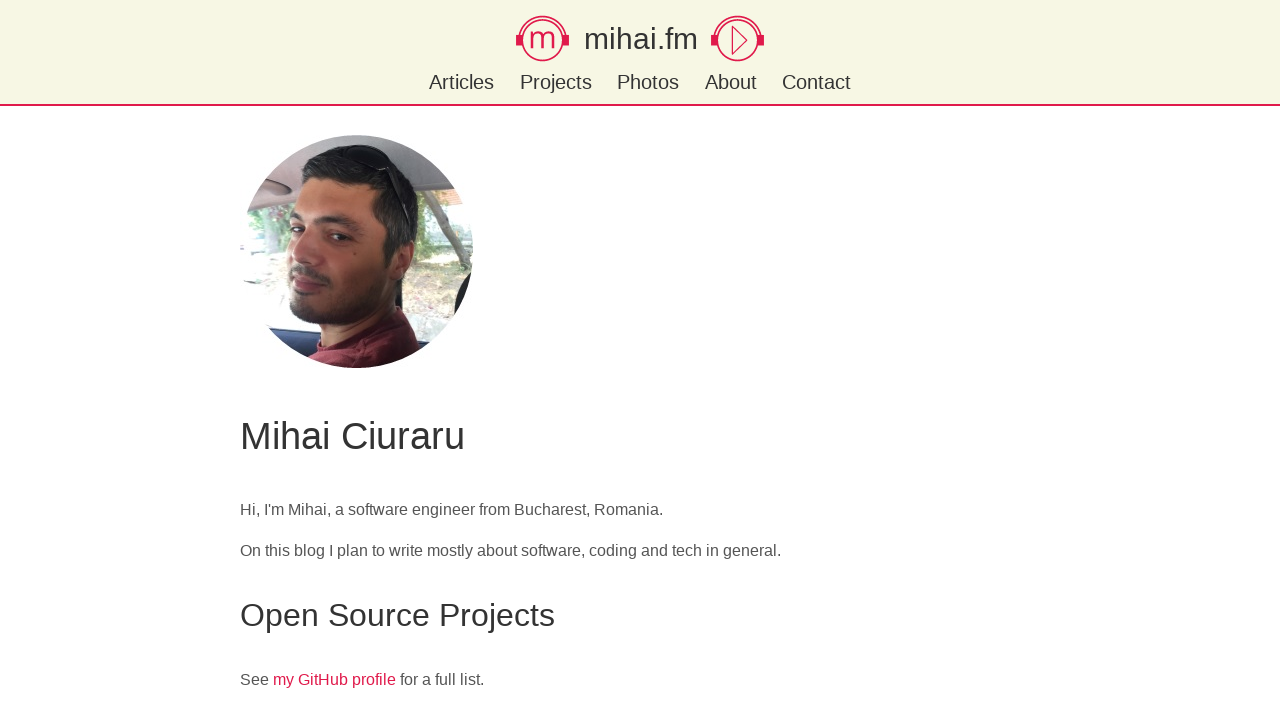

--- FILE ---
content_type: text/html; charset=UTF-8
request_url: https://mihai.fm/about/
body_size: 1267
content:
<!DOCTYPE html>
<html>
<head>
  <meta charset="UTF-8">
<meta name="viewport" content="width=device-width, initial-scale=1">
<title>about - mihai.fm</title>
<meta name="author" content="Mihai Ciuraru">

<meta name="generator" content="Smolpress 1.1.7">
<link rel="stylesheet" href="/css/style.css">
<link rel="stylesheet" href="/css/highlight.css">
<link rel="icon" type="image/x-icon" href="/icons/mihaifm_logo.ico">
<link rel="shortcut icon" type="image/png" href="/icons/mihaifm_logo_180.png">

</head>
<body>
<header class="site-header">
  <div class="top-wrapper">
    <div>
      <a class="site-logo" href="/about"><img src="/icons/mihaifm_logo.svg"></a>
      <a class="site-name" href="/"><h1>mihai.fm</h1></a>
      <a class="site-player" href="/"><img src="/icons/mihaifm_logo_music.svg"></a>
    </div>
    <nav>
      <ul>
        <li><a href="/">Articles</a></li>
        <li><a href="/projects">Projects</a></li>
        <li><a href="/photos">Photos</a></li>
        <li><a href="/about">About</a></li>
        <li><a href="/contact">Contact</a></li>
      </ul>
    </nav>
  </div>
</header>

<main>
  
  <article>
    <p><img src="/media/me3.jpg" alt="me"></p>
<h1 id="mihai-ciuraru">Mihai Ciuraru</h1>
<p>Hi, I&#39;m Mihai, a software engineer from Bucharest, Romania.</p>
<p>On this blog I plan to write mostly about software, coding and tech in general.</p>
<h2 id="open-source-projects">Open Source Projects</h2>
<p>See <a href="https://github.com/mihaifm">my GitHub profile</a> for a full list.</p>
<h3 id="hibp-offline-check"><a href="https://github.com/mihaifm/HIBPOfflineCheck">HIBP Offline Check</a></h3>
<p>A fully-featured <a href="https://keepass.info/">KeePass</a> plugin for <a href="https://haveibeenpwned.com/">Have I Been Pwned</a>. </p>
<h3 id="bufstop"><a href="https://github.com/mihaifm/bufstop">bufstop</a></h3>
<p>A powerful buffer switcher for Vim and Neovim.</p>
<h3 id="smolpress"><a href="https://github.com/mihaifm/smolpress">smolpress</a></h3>
<p>The website builder used to create this site.</p>
<h3 id="linq-for-javascript"><a href="https://github.com/mihaifm/linq">linq for javascript</a></h3>
<p>This was originally a javascript port of the <a href="https://en.wikipedia.org/wiki/Language_Integrated_Query">.NET LINQ</a>, written by <a href="https://github.com/neuecc">Yoshifumi Kawai</a> for the browser.<br>I adapted the library for node.js a few years ago and I&#39;ve been maintaining it ever since, with contributions from several people.</p>
<h2 id="around-the-web">Around the web</h2>
<p>GitHub: <a href="https://github.com/mihaifm">mihaifm</a><br>StackOverflow: <a href="https://stackoverflow.com/users/865038/mihai">mihai</a><br>Hacker News: <a href="https://news.ycombinator.com/user?id=mihaifm">mihaifm</a><br>Email: <a href="">hi@mihai.fm</a>     </p>

  </article>

  <div class="page-meta">
    <div class="page-date">
      
    </div>
  </div>
  
</main>


<footer class="site-footer">
  Copyright © 2020 Mihai Ciuraru. Built with <a href="https://github.com/mihaifm/smolpress">smolpress</a>
</footer>
</body>
</html>


--- FILE ---
content_type: text/css; charset=UTF-8
request_url: https://mihai.fm/css/style.css
body_size: 5810
content:
html {
  font-size: 62.5%;
  font-family: sans-serif; }

body {
  font-family: "Open Sans", "Helvetica Neue", Helvetica, Arial, sans-serif;
  margin: 0 auto; }

main, section {
  font-size: 1.6rem;
  line-height: 1.618;
  max-width: 800px;
  margin: auto;
  padding: 13px;
  color: #555; }

h1, h2, h3, h4, h5, h6 {
  font-weight: 400;
  overflow-wrap: break-word;
  word-wrap: break-word;
  word-break: break-word;
  hyphens: auto; }

h1 {
  font-size: 2.35em; }

h2 {
  font-size: 2.00em; }

h3 {
  font-size: 1.75em; }

h4 {
  font-size: 1.5em; }

h5 {
  font-size: 1.25em; }

h6 {
  font-size: 1em; }

small, sub, sup {
  font-size: 75%; 
}

h1, h2, h3, strong {
  color: #333; }

a {
  text-decoration: none;
  color: #e01a4b; }
  a:hover {
    border-bottom: 2px solid #e01a4b; }
  a > img {
    display: block;
    margin: auto; }

blockquote {
  font-style: italic;
  margin-left: 1.5em;
  padding-left: 1em;
  border-left: 3px solid #1d61b9; }

img {
  display: inline-block;
  margin: auto;
  margin-left: 0;
  max-width: 100%; }

code, pre {
  background: #eee;
  font-family: "Consolas", monospace, monospace, sans-serif; }

code {
  padding: 0 0.3em;
  white-space: pre-wrap; }

pre > code {
  display: block;
  padding: 0.9em;
  overflow-x: auto;
  font-size: 0.9em;
  background-color: transparent;
  white-space: pre; }

nav {
  margin: 0; }

  nav a {
    color: #1d61b9; }

  nav ul {
    list-style: none;
    margin: 0;
    padding: 0; }

  nav li {
    display: inline-block;
    margin-right: 1em;
    margin-bottom: .25em; }
  
    nav li:last-child {
      margin-right: 0; }

table {
  text-align: justify;
  width: 100%;
  border-collapse: collapse; }

td, th {
  padding: 0.5em;
  border-bottom: 1px solid #f1f1f1; }

input, textarea {
  border: 1px solid #4a4a4a; }

  input:focus, textarea:focus {
    border: 1px solid #e01a4b; }

textarea {
  width: 100%; }

.button, button, input[type="submit"], input[type="reset"], input[type="button"] {
  display: inline-block;
  padding: 5px 10px;
  text-align: center;
  text-decoration: none;
  white-space: nowrap;
  background-color: #e01a4b;
  color: #f9f9f9;
  border-radius: 1px;
  border: 1px solid #e01a4b;
  cursor: pointer;
  box-sizing: border-box; }

  .button:focus, .button:hover, button:focus, button:hover, input[type="submit"]:focus, input[type="submit"]:hover,
  input[type="reset"]:focus, input[type="reset"]:hover, input[type="button"]:focus, input[type="button"]:hover {
    background-color: #e01a4b;
    border-color: #e01a4b;
    color: #f9f9f9;
    outline: 0; }

textarea, select, input[type] {
  width: 100%;
  color: #4a4a4a;
  padding: 6px 10px;
  margin-bottom: 10px;
  background-color: #f1f1f1;
  border: 1px solid #f1f1f1;
  border-radius: 4px;
  box-shadow: none;
  box-sizing: border-box; }

  textarea:focus, select:focus, input[type]:focus {
    border: 1px solid #1d61b9;
    outline: 0; }

input[type=checkbox] {
  display: inline-block;
  vertical-align: middle;
  width: auto;
  margin: -.2em .5em 0 0; }
  
  input[type="checkbox"]:focus {
    outline: 1px dotted #1d61b9; }

legend, fieldset {
  display: block;
  margin-bottom: .5rem;
  font-weight: 600;
  width: 50%; }

label {
  margin-bottom: .5rem;
  display: block; }

fieldset p {
  font-weight: 200; }

input[type=submit] {
  display: block;
  width: auto; }

.site-header {
  margin: 0 auto;
  background-color: #e9e8b65e;
  background-position: center top;
  background-size: cover;
  font-size: 1.5rem;
  padding: 0;
  text-align: center;
  border-bottom: 2px solid #e01a4b; }

  .site-header a {
    text-decoration: none;
    color: #333; }

.site-footer {
  padding: 30px;
  text-align: center;
  font-size: 13px;
  color: #888;
  border-top: 1px solid #ccc;
  margin: auto; }

.comments {
  padding-top: 0;
  border-top: 1px solid #ccc; }

  .comments form {
    margin-left: 50px;
    margin-bottom: 50px; }

  .comments p {
    font-size: 0.9em; }

    .comments p span {
        display: block; }

.page {
  margin: 20px auto; }

.page-url {
  font-size: 1.4em; }

.page-date {
  color: #999;
  font-size: 0.8em; }

.page-meta .page-date {
  margin: 30px auto; }

.new-post fieldset {
  width: 50%; }

.image-rename label {
  display: inline-block;
  font-size: 1.4rem;
  margin-right: 10px;
  margin-left: 10px; }

.image-rename input[type=text] {
  display: inline-block;
  margin-right: 10px;
  width: 50%; }

.image-resize label {
  display: inline-block;
  font-size: 1.4rem; }

.image-resize label:first-child {
  margin-right: 10px;
  margin-left: 10px; }

.image-resize input[type=text] {
  display: inline-block;
  width: 50px;
  margin-right: 10px; }

.new-post-draft label {
  display: inline-block;
  font-size: 1.4rem;
  margin-bottom: 10px;
  margin-left: 10px; }

/***********/
/* Custom */

.top-wrapper {
  padding-left: 13px;
  padding-right: 13px;
  padding-top:11px;
  margin: auto;
  max-width: 800px;
}

.site-logo, .site-name, .site-player {
  display: inline-block;
  vertical-align: middle;
}

.site-logo:hover, .site-name:hover, .site-player:hover {
  border-bottom: 0;
}

.site-header img {
  height: 55px;
  width: 55px;
}

.site-logo img {
  margin-right: 10px;
}

.site-player img {
  margin-left: 8px;
}

.site-name h1 {
  margin: 0;
  font-size: 2em;
}

.site-header nav {
  margin-bottom: 5px;
  margin-top: 5px;
  font-size: 1.3em;
}

.gallery {
  max-width: 805px;
  font-size: 0;
}

.gallery a, .gallery a:hover {
  display: inline-block;
  vertical-align: bottom;
  border: 0;
  max-width: 49%;
  border-right: 1px solid white;
  border-bottom: 1px solid white; }











--- FILE ---
content_type: image/svg+xml
request_url: https://mihai.fm/icons/mihaifm_logo.svg
body_size: 7527
content:
<?xml version="1.0" encoding="UTF-8" standalone="no"?>
<!-- Created with Inkscape (http://www.inkscape.org/) -->

<svg
   xmlns:dc="http://purl.org/dc/elements/1.1/"
   xmlns:cc="http://creativecommons.org/ns#"
   xmlns:rdf="http://www.w3.org/1999/02/22-rdf-syntax-ns#"
   xmlns:svg="http://www.w3.org/2000/svg"
   xmlns="http://www.w3.org/2000/svg"
   xmlns:sodipodi="http://sodipodi.sourceforge.net/DTD/sodipodi-0.dtd"
   xmlns:inkscape="http://www.inkscape.org/namespaces/inkscape"
   width="1200"
   height="1200"
   viewBox="0 0 317.49999 317.50001"
   version="1.1"
   id="svg8"
   sodipodi:docname="mihaifm_logo.svg"
   inkscape:version="0.92.4 (5da689c313, 2019-01-14)">
  <defs
     id="defs2" />
  <sodipodi:namedview
     id="base"
     pagecolor="#ffffff"
     bordercolor="#666666"
     borderopacity="1.0"
     inkscape:pageopacity="0.0"
     inkscape:pageshadow="2"
     inkscape:zoom="0.50000001"
     inkscape:cx="408.74584"
     inkscape:cy="492.43474"
     inkscape:document-units="px"
     inkscape:current-layer="layer1"
     showgrid="false"
     showborder="true"
     inkscape:snap-smooth-nodes="true"
     inkscape:window-width="1920"
     inkscape:window-height="1017"
     inkscape:window-x="-8"
     inkscape:window-y="-8"
     inkscape:window-maximized="1"
     inkscape:snap-intersection-paths="true"
     inkscape:object-paths="true"
     inkscape:snap-nodes="false"
     inkscape:snap-text-baseline="true"
     inkscape:snap-center="true"
     units="px" />
  <metadata
     id="metadata5">
    <rdf:RDF>
      <cc:Work
         rdf:about="">
        <dc:format>image/svg+xml</dc:format>
        <dc:type
           rdf:resource="http://purl.org/dc/dcmitype/StillImage" />
        <dc:title></dc:title>
      </cc:Work>
    </rdf:RDF>
  </metadata>
  <g
     inkscape:label="Layer 1"
     inkscape:groupmode="layer"
     id="layer1"
     style="display:inline"
     transform="translate(-104.86632,153.33974)">
    <path
       style="color:#000000;font-style:normal;font-variant:normal;font-weight:normal;font-stretch:normal;font-size:medium;line-height:normal;font-family:sans-serif;font-variant-ligatures:normal;font-variant-position:normal;font-variant-caps:normal;font-variant-numeric:normal;font-variant-alternates:normal;font-feature-settings:normal;text-indent:0;text-align:start;text-decoration:none;text-decoration-line:none;text-decoration-style:solid;text-decoration-color:#000000;letter-spacing:normal;word-spacing:normal;text-transform:none;writing-mode:lr-tb;direction:ltr;text-orientation:mixed;dominant-baseline:auto;baseline-shift:baseline;text-anchor:start;white-space:normal;shape-padding:0;clip-rule:nonzero;display:inline;overflow:visible;visibility:visible;opacity:1;isolation:auto;mix-blend-mode:normal;color-interpolation:sRGB;color-interpolation-filters:linearRGB;solid-color:#000000;solid-opacity:1;vector-effect:none;fill:#e01a4b;fill-opacity:1;fill-rule:nonzero;stroke:none;stroke-width:9.70843315;stroke-linecap:butt;stroke-linejoin:miter;stroke-miterlimit:4;stroke-dasharray:none;stroke-dashoffset:0;stroke-opacity:1;paint-order:stroke fill markers;color-rendering:auto;image-rendering:auto;shape-rendering:auto;text-rendering:auto;enable-background:accumulate"
       d="m 263.61488,-106.5358 c -67.22851,0 -121.83033,54.604676 -121.83033,121.83318 0,67.228501 54.60182,121.83032 121.83033,121.83032 67.2285,0 121.83318,-54.601819 121.8332,-121.83032 0,-67.228504 -54.6047,-121.83318 -121.8332,-121.83318 z m 0,9.709383 c 61.98168,0 112.1238,50.142125 112.1238,112.123797 0,61.981671 -50.14212,112.1238 -112.1238,112.1238 -61.98168,0 -112.12381,-50.142129 -112.12381,-112.1238 0,-61.981672 50.14213,-112.123797 112.12381,-112.123797 z"
       id="path4626"
       inkscape:connector-curvature="0" />
    <path
       style="color:#000000;font-style:normal;font-variant:normal;font-weight:normal;font-stretch:normal;font-size:medium;line-height:normal;font-family:sans-serif;font-variant-ligatures:normal;font-variant-position:normal;font-variant-caps:normal;font-variant-numeric:normal;font-variant-alternates:normal;font-feature-settings:normal;text-indent:0;text-align:start;text-decoration:none;text-decoration-line:none;text-decoration-style:solid;text-decoration-color:#000000;letter-spacing:normal;word-spacing:normal;text-transform:none;writing-mode:lr-tb;direction:ltr;text-orientation:mixed;dominant-baseline:auto;baseline-shift:baseline;text-anchor:start;white-space:normal;shape-padding:0;clip-rule:nonzero;display:inline;overflow:visible;visibility:visible;opacity:1;isolation:auto;mix-blend-mode:normal;color-interpolation:sRGB;color-interpolation-filters:linearRGB;solid-color:#000000;solid-opacity:1;vector-effect:none;fill:#e01a4b;fill-opacity:1;fill-rule:nonzero;stroke:none;stroke-width:9.70843315;stroke-linecap:butt;stroke-linejoin:miter;stroke-miterlimit:4;stroke-dasharray:none;stroke-dashoffset:0;stroke-opacity:1;paint-order:stroke fill markers;color-rendering:auto;image-rendering:auto;shape-rendering:auto;text-rendering:auto;enable-background:accumulate"
       d="m 263.61488,-126.30718 c -78.14767,0 -141.6017,63.456896 -141.6017,141.60456 h 9.70938 c 2e-5,-72.900847 58.99147,-131.89517 131.89232,-131.89517 72.90084,0 131.89517,58.994323 131.89517,131.89517 h 9.7094 c 0,-78.147664 -63.45689,-141.60456 -141.60457,-141.60456 z"
       id="circle4630"
       inkscape:connector-curvature="0" />
    <path
       style="opacity:1;fill:#e01a4b;fill-opacity:1;stroke:#008000;stroke-width:0;stroke-linecap:butt;stroke-linejoin:round;stroke-miterlimit:4;stroke-dasharray:none;paint-order:stroke fill markers"
       d="M 110.97547,-15.148332 V 45.74023 h 36.55226 v -60.888562 z"
       id="path4662"
       inkscape:connector-curvature="0" />
    <path
       style="opacity:1;fill:#e01a4b;fill-opacity:1;stroke:#008000;stroke-width:0;stroke-linecap:butt;stroke-miterlimit:4;stroke-dasharray:none;paint-order:stroke fill markers"
       d="M 379.7049,-15.148332 V 45.74023 h 36.55226 v -60.888562 z"
       id="path4655"
       inkscape:connector-curvature="0" />
    <g
       aria-label="m"
       style="font-style:normal;font-weight:normal;font-size:178.31690979px;line-height:1.25;font-family:sans-serif;letter-spacing:0px;word-spacing:0px;opacity:1;fill:#e01a4b;fill-opacity:1;stroke:none;stroke-width:4.45792294"
       id="text4644"
       transform="translate(6.109155,-27.032569)">
      <path
         d="M 311.09779,88.125137 V 26.04508 q 0,-11.406013 -4.87585,-17.0654852 -4.87585,-5.746541 -15.14997,-5.746541 -13.49567,0 -19.93876,7.7491232 -6.44309,7.749124 -6.44309,23.856853 V 88.125137 H 250.2367 V 26.04508 q 0,-11.406013 -4.87585,-17.0654852 -4.87586,-5.746541 -15.23704,-5.746541 -13.58274,0 -19.93876,8.1844672 -6.26895,8.097399 -6.26895,26.643054 V 88.125137 H 189.46267 V -7.3022714 h 11.75429 l 2.35086,13.0603205 h 0.69655 q 4.09223,-6.9655043 11.49308,-10.8836004 7.48792,-3.9180962 16.71721,-3.9180962 22.37669,0 29.25512,16.1947975 h 0.69655 q 4.26637,-7.48791714 12.36377,-11.8413573 8.0974,-4.3534402 18.45859,-4.3534402 16.1948,0 24.20513,8.35860515 8.09739,8.27153635 8.09739,26.55598535 v 62.254194 z"
         style="font-style:normal;font-variant:normal;font-weight:normal;font-stretch:normal;font-size:178.31690979px;font-family:'Open Sans';-inkscape-font-specification:'Open Sans, Normal';font-variant-ligatures:normal;font-variant-caps:normal;font-variant-numeric:normal;font-feature-settings:normal;text-align:start;writing-mode:lr-tb;text-anchor:start;fill:#e01a4b;fill-opacity:1;stroke-width:4.45792294"
         id="path4664"
         inkscape:connector-curvature="0" />
    </g>
  </g>
</svg>


--- FILE ---
content_type: image/svg+xml
request_url: https://mihai.fm/icons/mihaifm_logo_music.svg
body_size: 7703
content:
<?xml version="1.0" encoding="UTF-8" standalone="no"?>
<!-- Created with Inkscape (http://www.inkscape.org/) -->

<svg
   xmlns:dc="http://purl.org/dc/elements/1.1/"
   xmlns:cc="http://creativecommons.org/ns#"
   xmlns:rdf="http://www.w3.org/1999/02/22-rdf-syntax-ns#"
   xmlns:svg="http://www.w3.org/2000/svg"
   xmlns="http://www.w3.org/2000/svg"
   xmlns:sodipodi="http://sodipodi.sourceforge.net/DTD/sodipodi-0.dtd"
   xmlns:inkscape="http://www.inkscape.org/namespaces/inkscape"
   width="1200"
   height="1200"
   viewBox="0 0 317.49999 317.50001"
   version="1.1"
   id="svg8"
   sodipodi:docname="mihaifm_logo_music.svg"
   inkscape:version="0.92.4 (5da689c313, 2019-01-14)">
  <defs
     id="defs2" />
  <sodipodi:namedview
     id="base"
     pagecolor="#ffffff"
     bordercolor="#666666"
     borderopacity="1.0"
     inkscape:pageopacity="0.0"
     inkscape:pageshadow="2"
     inkscape:zoom="0.35355339"
     inkscape:cx="481.16252"
     inkscape:cy="900.18339"
     inkscape:document-units="px"
     inkscape:current-layer="layer1"
     showgrid="false"
     showborder="true"
     inkscape:snap-smooth-nodes="true"
     inkscape:window-width="1920"
     inkscape:window-height="1017"
     inkscape:window-x="-8"
     inkscape:window-y="-8"
     inkscape:window-maximized="1"
     inkscape:snap-intersection-paths="true"
     inkscape:object-paths="false"
     inkscape:snap-nodes="false"
     inkscape:snap-text-baseline="true"
     inkscape:snap-center="true"
     inkscape:snap-global="true"
     units="px" />
  <metadata
     id="metadata5">
    <rdf:RDF>
      <cc:Work
         rdf:about="">
        <dc:format>image/svg+xml</dc:format>
        <dc:type
           rdf:resource="http://purl.org/dc/dcmitype/StillImage" />
        <dc:title></dc:title>
      </cc:Work>
    </rdf:RDF>
  </metadata>
  <g
     inkscape:label="Layer 1"
     inkscape:groupmode="layer"
     id="layer1"
     style="display:inline"
     transform="translate(-104.86632,153.33974)">
    <path
       style="color:#000000;font-style:normal;font-variant:normal;font-weight:normal;font-stretch:normal;font-size:medium;line-height:normal;font-family:sans-serif;font-variant-ligatures:normal;font-variant-position:normal;font-variant-caps:normal;font-variant-numeric:normal;font-variant-alternates:normal;font-feature-settings:normal;text-indent:0;text-align:start;text-decoration:none;text-decoration-line:none;text-decoration-style:solid;text-decoration-color:#000000;letter-spacing:normal;word-spacing:normal;text-transform:none;writing-mode:lr-tb;direction:ltr;text-orientation:mixed;dominant-baseline:auto;baseline-shift:baseline;text-anchor:start;white-space:normal;shape-padding:0;clip-rule:nonzero;display:inline;overflow:visible;visibility:visible;opacity:1;isolation:auto;mix-blend-mode:normal;color-interpolation:sRGB;color-interpolation-filters:linearRGB;solid-color:#000000;solid-opacity:1;vector-effect:none;fill:#e01a4b;fill-opacity:1;fill-rule:nonzero;stroke:none;stroke-width:9.70843315;stroke-linecap:butt;stroke-linejoin:miter;stroke-miterlimit:4;stroke-dasharray:none;stroke-dashoffset:0;stroke-opacity:1;paint-order:stroke fill markers;color-rendering:auto;image-rendering:auto;shape-rendering:auto;text-rendering:auto;enable-background:accumulate"
       d="m 263.61488,-106.5358 c -67.22851,0 -121.83033,54.604681 -121.83033,121.833185 0,67.228501 54.60182,121.830315 121.83033,121.830315 67.2285,0 121.83318,-54.601814 121.8332,-121.830315 0,-67.228504 -54.6047,-121.833185 -121.8332,-121.833185 z m 0,9.709388 c 61.98168,0 112.1238,50.142125 112.1238,112.123797 0,61.981671 -50.14212,112.123795 -112.1238,112.123795 -61.98168,0 -112.12381,-50.142124 -112.12381,-112.123795 0,-61.981672 50.14213,-112.123797 112.12381,-112.123797 z"
       id="path4626"
       inkscape:connector-curvature="0" />
    <path
       style="color:#000000;font-style:normal;font-variant:normal;font-weight:normal;font-stretch:normal;font-size:medium;line-height:normal;font-family:sans-serif;font-variant-ligatures:normal;font-variant-position:normal;font-variant-caps:normal;font-variant-numeric:normal;font-variant-alternates:normal;font-feature-settings:normal;text-indent:0;text-align:start;text-decoration:none;text-decoration-line:none;text-decoration-style:solid;text-decoration-color:#000000;letter-spacing:normal;word-spacing:normal;text-transform:none;writing-mode:lr-tb;direction:ltr;text-orientation:mixed;dominant-baseline:auto;baseline-shift:baseline;text-anchor:start;white-space:normal;shape-padding:0;clip-rule:nonzero;display:inline;overflow:visible;visibility:visible;opacity:1;isolation:auto;mix-blend-mode:normal;color-interpolation:sRGB;color-interpolation-filters:linearRGB;solid-color:#000000;solid-opacity:1;vector-effect:none;fill:#e01a4b;fill-opacity:1;fill-rule:nonzero;stroke:none;stroke-width:9.70843315;stroke-linecap:butt;stroke-linejoin:miter;stroke-miterlimit:4;stroke-dasharray:none;stroke-dashoffset:0;stroke-opacity:1;paint-order:stroke fill markers;color-rendering:auto;image-rendering:auto;shape-rendering:auto;text-rendering:auto;enable-background:accumulate"
       d="m 263.61488,-126.30718 c -78.14767,0 -141.6017,63.456901 -141.6017,141.604565 h 9.70938 c 2e-5,-72.900847 58.99147,-131.895175 131.89232,-131.895175 72.90084,0 131.89517,58.994328 131.89517,131.895175 h 9.7094 c 0,-78.147664 -63.45689,-141.604565 -141.60457,-141.604565 z"
       id="circle4630"
       inkscape:connector-curvature="0" />
    <path
       style="opacity:1;fill:#e01a4b;fill-opacity:1;stroke:#008000;stroke-width:0;stroke-linecap:butt;stroke-linejoin:round;stroke-miterlimit:4;stroke-dasharray:none;paint-order:stroke fill markers"
       d="m 110.97547,-15.148327 v 60.888562 h 36.55226 v -60.888562 z"
       id="path4662"
       inkscape:connector-curvature="0" />
    <path
       style="opacity:1;fill:#e01a4b;fill-opacity:1;stroke:#008000;stroke-width:0;stroke-linecap:butt;stroke-miterlimit:4;stroke-dasharray:none;paint-order:stroke fill markers"
       d="m 379.7049,-15.148327 v 60.888562 h 36.55226 v -60.888562 z"
       id="path4655"
       inkscape:connector-curvature="0" />
    <path
       style="color:#000000;font-style:normal;font-variant:normal;font-weight:normal;font-stretch:normal;font-size:medium;line-height:normal;font-family:sans-serif;font-variant-ligatures:normal;font-variant-position:normal;font-variant-caps:normal;font-variant-numeric:normal;font-variant-alternates:normal;font-feature-settings:normal;text-indent:0;text-align:start;text-decoration:none;text-decoration-line:none;text-decoration-style:solid;text-decoration-color:#000000;letter-spacing:normal;word-spacing:normal;text-transform:none;writing-mode:lr-tb;direction:ltr;text-orientation:mixed;dominant-baseline:auto;baseline-shift:baseline;text-anchor:start;white-space:normal;shape-padding:0;clip-rule:nonzero;display:inline;overflow:visible;visibility:visible;opacity:1;isolation:auto;mix-blend-mode:normal;color-interpolation:sRGB;color-interpolation-filters:linearRGB;solid-color:#000000;solid-opacity:1;vector-effect:none;fill:#e01a4b;fill-opacity:1;fill-rule:nonzero;stroke:none;stroke-width:6.61458349;stroke-linecap:butt;stroke-linejoin:round;stroke-miterlimit:4;stroke-dasharray:none;stroke-dashoffset:0;stroke-opacity:1;paint-order:stroke fill markers;color-rendering:auto;image-rendering:auto;shape-rendering:auto;text-rendering:auto;enable-background:accumulate"
       d="m 234.12477,-68.44272 a 3.3076225,3.3076225 0 0 0 -3.20507,3.304687 V 95.729156 a 3.3076225,3.3076225 0 0 0 5.60742,2.376947 L 319.6072,17.672514 a 3.3076225,3.3076225 0 0 0 0,-4.751953 l -83.08008,-80.433594 a 3.3076225,3.3076225 0 0 0 -2.40235,-0.929687 z m 3.41016,11.111328 75.01563,72.626953 -75.01563,72.626955 z"
       id="rect4669"
       inkscape:connector-curvature="0" />
  </g>
</svg>
